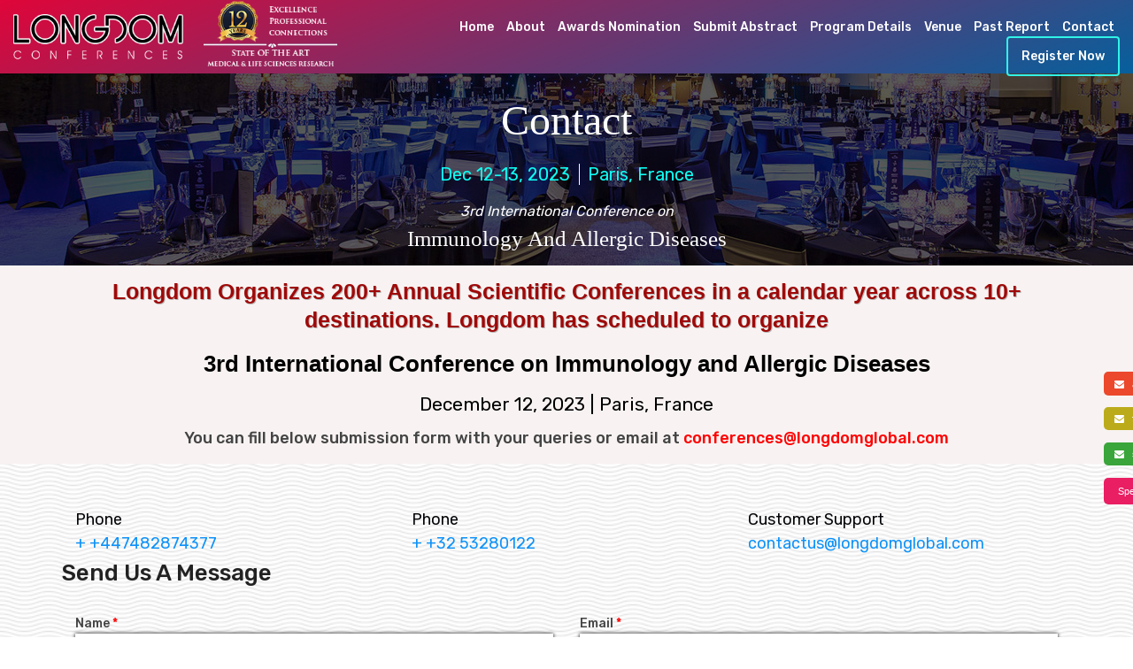

--- FILE ---
content_type: text/html; charset=UTF-8
request_url: https://www.longdom.com/immunology/contact
body_size: 11320
content:
<!doctype html>
<html lang="en">
    <head>
	<meta charset="utf-8">
	<meta http-equiv="x-ua-compatible" content="ie=edge">
	<title>
		Contact us | World’s Leading Immunology Conference | Immunology Conferences | Top Allergic disease Conferences | Top Immunology  Events | Longdom Group SA	</title>
	<meta name="description" content="For  more details about  Immunology and Allergic Diseases Conference in  Chicago, USA  contact us.">
	<meta name="keywords" content="Top 10 Immunology Conferences | Best Immunology Meetings | Allergic disease Conference | Upcoming Immunology Conference | Best Allergic disease Forum | Upcoming Allergic disease Meetings | Immunology Conferences | Top Immunology Conferences | Allergic disease  Meetings | Best Immunology Conference | Upcoming Allergic disease Conference | Allergic disease Events | Upcoming Allergic disease Meetings | Top 10 Immunology Conferences">
	<meta name="google-site-verification" content="">
	<meta name="viewport" content="width=device-width, initial-scale=1">
	<!-- Favicon -->
	<!--<link rel="shortcut icon" type="image/x-icon" href="https://www.longdom.com/assets/conference/img/favicon.png">-->
	<link rel="shortcut icon" type="image/x-icon" href="https://www.longdom.com/assets/conference/img/longdom-favicon.ico">
	<!-- Abstract css -->
	<link rel="stylesheet" href="https://www.longdom.com/assets/conference/css/main.css?v=11062019">
	<!-- Bootstrap CSS -->
	<link rel="stylesheet" href="https://www.longdom.com/assets/conference/css/bootstrap.min.css?v=11062019">
	<!-- Font-awesome CSS-->
	<link rel="stylesheet" href="https://www.longdom.com/assets/conference/css/font-awesome.min.css?v=11062019">
	<!-- Mobile Menu CSS -->
	<link rel="stylesheet" href="https://www.longdom.com/assets/conference/css/meanmenu.min.css?v=11062019">
	<!-- Smooth Scrooler CSS -->
	<link rel="stylesheet" href="https://www.longdom.com/assets/conference/css/smooth-scrooler.css?v=17072019">
	<!-- Conference slider CSS -->
	<link rel="stylesheet" href="https://www.longdom.com/assets/conference/vendor/slider/css/nivo-slider.css?v=11062019" type="text/css" />
	<!-- Custom CSS -->
	<link rel="stylesheet" href="https://www.longdom.com/assets/conference/style.css?v=11062019">
	<!-- Newly Added CSS -->
	<link rel="stylesheet" href="https://www.longdom.com/assets/main/css/custom.css?v=11062019">
	<link href="https://fonts.googleapis.com/css?family=Rubik:300,400,500,700" rel="stylesheet">
	<link href="https://cdnjs.cloudflare.com/ajax/libs/slick-carousel/1.9.0/slick.css?v=11062019" rel="stylesheet">

	
	<!-- Modernizr Js -->
	<!-- <script src="https://www.longdom.com/assets/conference/js/modernizr-2.8.3.min.js"></script> -->
	
	
	<script type="application/ld+json">
    {
      "@context": "https://schema.org",
      "@type": "Event",
      "name": "Contact us | World’s Leading Immunology Conference | Immunology Conferences | Top Allergic disease Conferences | Top Immunology  Events | Longdom Group SA",
      "startDate": "2023-12-12",
      "endDate": "2023-12-13",
      "eventAttendanceMode": "https://schema.org/MixedEventAttendanceMode",
      "eventStatus": "https://schema.org/EventScheduled",
      "location": [{
        "@type": "VirtualLocation",
        "url": "https://www.longdom.com/immunology"
      },
      {
        "@type": "Place",
        "name": "Paris, France",
        "address": {
          "@type": "PostalAddress",
          "streetAddress": "100 West Snickerpark Dr",
          "addressLocality": "Snickertown",
          "postalCode": "19019",
          "addressRegion": "PA",
          "addressCountry": "US"
        }
      }],
      "image": [
        "https://www.longdom.com/assets/conference/img/longdom_logo.png"
       ],
      "description": "For  more details about  Immunology and Allergic Diseases Conference in  Chicago, USA  contact us.",
      "offers": {
        "@type": "Offer",
        "url": "https://www.longdom.com/immunology",
        "price": "100",
        "priceCurrency": "USD",
        "availability": "https://schema.org/InStock",
        "validFrom": "2023-07-31"
      },
      "performer": {
        "@type": "PerformingGroup",
        "name": "Speaker from Medicine, Magnus Magnusson"
      },
      "organizer": {
        "@type": "Organization",
        "name": "LONGDOM",
        "url": "https://www.longdom.com/"
      }
    }
    </script>

	
	
	<script type='application/ld+json'>
		{
			"@context": "http://schema.org",
			"@type": "BreadcrumbList",
			"itemListElement": [
				{
					"@type": "ListItem",
					 "position": 1,
					"item": {
						"@id": "https://www.longdom.com/",
						"name": "Longdom Conferences"
					}
				},
				{
					"@type": "ListItem",
				 "position": 2,
					"item": {
						"@id": "https://www.longdom.com/immunology", 
						"name": "Immunology 2023 2023"
					}
				},
				
				{
					"@type": "ListItem",
					"position": 3,
					"item": {
						"name": "Immunology 2023 Conferences"
					}
				}               
			]
		}
	</script>
	
	<script type='application/ld+json'>
		{
			"@context": "http://schema.org/",
			"@type": "Organization",
			"name": "Immunology 2023",
			"aggregateRating": {
				"@type": "AggregateRating",
				"ratingValue": "4.8",
				"ratingCount": "2600",
				"reviewCount": "80"
			}
		}
	</script>

	<!-- <script type='text/javascript' src='//platform-api.sharethis.com/js/sharethis.js#property=5bc08082ddd604001160457a&product=inline-share-buttons' async='async'></script> -->
	<!-- Global site tag (gtag.js) - Google Analytics 03-12-2021-->
	<script async src="https://www.googletagmanager.com/gtag/js?id=G-G7HHR099BQ"></script>
	<script>
	window.dataLayer = window.dataLayer || [];
	function gtag(){dataLayer.push(arguments);}
	gtag('js', new Date());

	gtag('config', 'G-G7HHR099BQ');
	</script>
</head>    <body data-id="972">
      <!-- Add your site or application content here -->
        <div id="wrapper">
            <!-- Header Area Start Here -->
            <header>                
                <div class="header1-area header-style1 one-page1-common">
                    <!--<div class="header-bottom-area stick" id="sticker">-->
					<div class="header-bottom-area stick conf-nav conf-innernav header-conf-nav-new"> 
                    <div class="logoscrollup"></div>
                <!-- <div class="logo-center-concept">
                <img src="https://www.longdom.com/assets/main/images/img-success-of-10years.png" alt="10 year celebrations"></div> -->
                        <div class="col-xs-12">
                                                    
                                <div class="col-xs-4 padding-0">
                                    
                                        <a href="https://www.longdom.com/immunology" class="logo-area">
											<img src="https://www.longdom.com/assets/main/images/longdom_logo_new.png" class="img-responsive" alt="Longdom Conferences" title="Longdom Conferences">
										</a>
										<span class="tenyearlogo"><img src="https://www.longdom.com/assets/main/images/logo-12years-sml_new.png" alt="logo" loading="lazy"/></span>
                                    
                                </div>  
                                <div class="col-xs-8 padding-0">
                                    
<div class="main-menu-area" style="font-size:10px;">
	<nav>
		<ul id="navOnePage">
			<li><a href="https://www.longdom.com/immunology" title="Home">Home</a></li>
			<li><a href="https://www.longdom.com/immunology/about" title="About">About</a></li>		
			<li><a href="https://www.longdom.com/immunology/awards-nomination" title="Awards Nomination">Awards Nomination</a></li>
			<li><a href="https://www.longdom.com/immunology/abstract" title="Submit Abstract">Submit Abstract</a></li>
			<li><a href="javascript:void(0);" title="Program Details">Program Details</a>
				<ul class="mega-menu-style1">
					<li>
						<a href="https://www.longdom.com/immunology/brochure" title="Brochure">Brochure</a>
						<a href="https://www.longdom.com/immunology/ocm" title="Organising Committee Member">OCM</a>
						<a href="https://www.longdom.com/immunology/scientific-program" title="Scientific Program">Scientific Program</a>
						<a href="https://www.longdom.com/immunology/videos" title="Videos">Videos</a>
						<a href="https://www.longdom.com/immunology/young-researchers-award" title="Young Researchers Award">Young Researchers Award</a>
						<a href="https://www.longdom.com/immunology/agenda" title="Agenda">Agenda</a>
						<a href="https://www.longdom.com/immunology/sponsors" title="Sponsors">Sponsors</a>												
					</li>
					<li>						
						<a href="https://www.longdom.com/immunology/exhibition" title="Exhibition">Exhibition</a>
						<a href="https://www.longdom.com/immunology/supporting-journals" title="Journals">Journals</a>
						<a href="https://www.longdom.com/immunology/reader-base" title="Reader Base">Reader Base</a>		
						<a href="https://www.longdom.com/immunology/sessions" title="Sessions">Sessions</a>
						<a href="https://www.longdom.com/immunology/e-poster" title="E-Poster">E-Poster</a>
						<a href="https://www.longdom.com/immunology/advertising" title="Advertising">Advertising</a>						
						<a href="https://www.longdom.com/immunology/webinars" title="Webinars">Webinars</a>
					</li>
				</ul> 
			</li>
			<li><a href="https://www.longdom.com/immunology/venue" title="Venue">Venue</a></li>
			<!-- <li><a href="" title="awards">Awards</a></li> -->
			<li><a href="javascript:void(0);" title="Program Details">Past Report</a>
						</li>
			<li><a href="https://www.longdom.com/immunology/contact-us" title="Contact">Contact</a></li>
			<li><a href="https://www.longdom.com/immunology/registration" class="btn-round">Register Now</a> </li>
			
			<!-- <li><a href="https://www.longdom.com/immunology/contact-us" title="Contact">Interview Questions</a></li> -->
		</ul>
	</nav>
</div>

<input type="hidden" value="https://www.longdom.com/" id="base_url"/>									
                                   
                                       
                                </div>   
                                
                        </div>                    
                        
                    </div>
                </div>
                <!-- Mobile Menu Area Start -->
                <div class="mobile-menu-area">
                    <div class="container">
                        <div class="row">
                            <div class="col-md-12">
                                <div class="mobile-menu">
	<nav id="dropdown">
		<ul>			
			<li><a href="https://www.longdom.com/immunology" title="Home">Home</a></li>
			<li><a href="https://www.longdom.com/immunology/about" title="About">About</a></li>
			<li><a href="https://www.longdom.com/immunology/awards-nomination" title="Awards Nomination">Awards Nomination</a></li>
			<li><a href="https://www.longdom.com/immunology/abstract" title="Submit Abstract">Submit Abstract</a></li>
			<li><a href="https://www.longdom.com/immunology/registration" title="Registration">Registration</a></li>
			<li><a href="javascript:void(0);" class="hover-link" title="Program Details">Program Details</a>
				<ul>
					<li><a href="https://www.longdom.com/immunology/brochure" title="Brochure">Brochure</a></li>
					<li><a href="https://www.longdom.com/immunology/ocm" title="Organising Committee Member">OCM</a></li>
					<li><a href="https://www.longdom.com/immunology/scientific-program" title="Scientific Program">Scientific Program</a></li>
					<li><a href="https://www.longdom.com/immunology/sponsors" title="Sponsors">Sponsors</a></li>
					<li><a href="https://www.longdom.com/immunology/exhibition" title="Exhibition">Exhibition</a></li>
					<li><a href="https://www.longdom.com/immunology/supporting-journals" title="Journals">Journals</a></li>
					<li><a href="https://www.longdom.com/immunology/videos" title="Videos">Videos</a></li>
				</ul>
			</li>
            <li><a href="https://www.longdom.com/immunology/venue" title="Venue">Venue</a></li>			
			<li><a href="https://www.longdom.com/immunology/contact" title="Contact">Contact</a></li>
		</ul>
	</nav>
</div>                              </div>
                        </div>
                    </div>
                </div>  
                <!-- Mobile Menu Area End -->
            </header>
            <!-- Header Area End Here -->
            <div id="app_disp_styles" style="position: fixed; top: 130px;display:none;">
				<div style="padding-bottom: 10px;">
					<p>GET THE APP</p>
				</div>
				<a href="https://play.google.com/store/apps/details?id=com.applications.longdomconferences" target="_blank" id="">
					<div class="a_icon_android">
						<span><i class="fa fa-android" aria-hidden="true"></i></span>
					</div>
				</a>
				<!-- <a href="https://play.google.com/store/apps/details?id=com.applications.longdomconferences" target="_blank" id=""> -->
					<!-- <div class="a_icon_android a_icon_apple">
					<span><i class="fa fa-apple" aria-hidden="true"></i></span>
					</div>
				</a>  -->
			</div>
<style>
	#app_disp_styles {
		color: white;
		font: 15px arial;
		font-weight: 500;
		padding: 5px 6px;
		margin: 10px;
		width: 124px;
		background: #0b0988;
		z-index: 101;
		border-radius: 6px;
		left: 0;
		border: 5px solid #fff;
		border-style: outset;
	}
	.a_icon_android {
		background: #00b4ff;
		text-align: center;
		display: inline-block;
		padding: 6px 5px;
		border-radius: 5px;
		margin-left: 32px;
	}
	#target a {
		text-decoration: none;
		margin: 0 3px;
	}
	.a_icon_android span .fa {
		font-size: 30px;
		color: #fff;
	}
	.a_icon_apple {
		background: #f6941d;
	}
</style><!-- Inner Page Banner Area Start Here -->



<div class="inner-page-banner-area contact-banner">
   <div class="container">
      <div class="pagination-area">
         			
         <h1>Contact</h1>
			<div class="backrow cnt-head" style="color: #fff;">
				<span class="con-location">
				Dec 12-13, 2023&nbsp;&nbsp;</span>
				<span class="con-location">&nbsp;Paris, France</span>
			</div>
			<i><span class="edition-title cnt-head">3rd International Conference on</span></i>
			<h1 class="main_title1 cnt-head">Immunology and Allergic Diseases</h1>
			         <ul>
            <li><a href="https://www.longdom.com/immunology">Home</a> -</li>
            <li>Contact</li>
         </ul>
      </div>
   </div>
</div>
<!--style="background-image: url('https://www.longdom.com/assets/conference/img/banner/3.jpg');"-->
<!-- Inner Page Banner Area End Here --><style type="text/css">
	#wabi-floating-button{
		width:inherit !important;
		right: -25px !important;
	}
	#wabi-window{
		display:none !important;
	}
	#btn-wa{
		right:-20px  !important;
	}
</style>

<div class="contact-head">
	<div class="container">
		<div class="col-md-12 contact-info">
			<h3 style="text-align:center">Longdom Organizes 200+ Annual Scientific Conferences in a calendar year across 10+ destinations. Longdom has scheduled to organize</h3>
			<div class="contact-data">
			  <span><h5>3rd International Conference on&nbsp;Immunology and Allergic Diseases </h5></span>
		     
			  <!-- <span><div class="red"> </div></span>
			  <div class="contact-confdate"></div>
			  <span><div class="red"> </div></span> -->
			  <div class="contact-confvenue">December 12, 2023 | Paris, France</div>
			  <div class="contact-email">You can fill below submission form with your queries
				  			  		or email at <div style="color:red;display:inline-block">conferences@longdomglobal.com</div>
							</div>
			</div>
		</div>


    </div>
</div>

<div class="customer-support">
	<div class="container">
		<div class="col-md-4 col-sm-4 col-xs-4 pull-right">
			<div class="mail-to1">
				<div class="sale-info">Customer Support<a href="mailto:contactus@longdomglobal.com" title="contactus@longdomglobal.com">contactus@longdomglobal.com</a> 
				</div>
			</div>
		</div>
		<div class="col-md-4 col-sm-4 col-xs-4 pull-right">
			<div class="mail-to1">
							<div class="sale-info">Phone <span>+ +32 53280122</span></div>	
			  	  			</div>
		</div>
		<div class="col-md-4 col-sm-4 col-xs-4 pull-right">
			<div class="mail-to1">
							<div class="sale-info">Phone <span>+ +447482874377</span></div>	
			  	  		    		
			</div>
		</div>
	</div>
	<div class="contact-page-area">
		<div class="container">
			<div class="form-head clearfix">
				<h2 class="contact-title">Send Us A Message</h2>
				
				
										
					
					<form name="postform" id="Abstract-Submission" role="form" method="post" action="#" class="form-horizontal" enctype="multipart/form-data">
						
						<div class="form-group col-xs-6">
							<label for="name" class="control-label">Name <span class="red">*</span></label>
								<input type="text" class="form-control" name="name" id="name" value="" placeholder="Your First Name" size="40">
															
						</div>

						<div class="form-group col-xs-6">
							<label for="contact_email" class="control-label">Email <span class="red">*</span></label>
								<input type="email" name="contact_email" class="form-control" id="contact_email" value="" placeholder="Your email">
																	
						</div>

						<div class="form-group col-xs-6">
							<label for="subject" class="control-label notrequired">Subject <span class="red">*</span></label>
							<input type="text" class="form-control" name="subject" value="" placeholder="Enter Your Subject">
													
						</div>

						<div class="form-group col-xs-6">
							<label for="message" class="control-label">Message <span class="red">*</span></label> 
							<textarea name="message" rows="5" class="form-control" placeholder="Type your Message here"></textarea>
													
						</div>
						
						<div class="form-group text-center col-xs-12">
							<button type="submit" name="submit" id="submit" class="btn btn-info header-btn">Submit</button>
						</div>
					</form>
			</div>
		</div>
	</div>
</div>
<!-- <div class="contact-page-area mobile-padding-remove">
	<div class="container-fluid">
		<div class="row">
			<div class="google-map-area">
				<iframe src="https://www.google.com/maps/embed?pb=!1m18!1m12!1m3!1d2993.688960844961!2d2.162668314838941!3d41.38084200436477!2m3!1f0!2f0!3f0!3m2!1i1024!2i768!4f13.1!3m3!1m2!1s0x12a4a25fff725aad%3A0x93df5ca5efc1b46c!2sLongdom+Publishing!5e0!3m2!1sen!2sin!4v1530867118020" width="100%" height="300" frameborder="0" style="border:0" allowfullscreen></iframe>
			</div>
		</div>
	</div>
</div> -->

<style>
.contact-head{
    background: #f8f3f2;
}
.contact-info{
	text-align:center;
}
.contact-info .contact-data{
	padding-top:10px;
}
.contact-info h3{
	font-size: 25px;
    padding-top: 13px;
    color: #9f0909;
    font-family: sans-serif;
    text-shadow: 1px 1px #b5b5b5;
    line-height: 1.3;
    margin: 0 0 5px;
}
.contact-info h5
{
    font-weight: 600;
    margin-bottom: 10px;
    font-size: 26px;
    color: #000000;
    display: inline-block;
	font-family: sans-serif;
}
.contact-info .contact-confdate
{
	text-transform: capitalize;
    font-weight: 400;
    margin-bottom: 10px;
    font-size: 21px;
    color:#000000;
	display:inline-block;
}
.contact-info .contact-confvenue
{
	text-transform: capitalize;
    font-weight: 400;
    margin-bottom: 10px;
    font-size: 21px;
    color: #000000;
	display:inline-block;
}
.contact-info .red{
	display: inline-block;
    font-family: cursive;
    font-size: 23px;
    /* color: red; */
	padding: 10px;
    -webkit-text-stroke: medium;
}
.contact-info .contact-email{
	font-size: 18px;
    font-weight: 500;
    padding-bottom: 15px;
}
</style><!-- Reach Us Start -->
<style type="text/css">

#expert_interviews div {
    display: inline-block;
    background: #e91e63;
    text-align: left !important;
    /* padding-top: 10px; */
    text-align: center;
    color: #fff;
    font-size: 16px;
    font-weight: bold;
    text-decoration: none;
    border-top-left-radius: 5px;
    border-bottom-left-radius: 5px;
    font-family: arial;
    font-weight: 500;
    padding-left: 12px;
    padding-right: 12px;
    width: 233px;
}
    
#expert_interviews {
    height: 0;
    position: fixed;
    top: 540px;
    z-index: 99999;
    right: 0;
    line-height:10px;
    width: 233px;
}
.footer-area-top .footer-social li a svg{
   width:16px;
}

</style>

    <div class="phonering-alo-phone phonering-alo-green phonering-alo-show conf_unique_emails conf_unique_email1" id="feedback">      
        <div>
            <a href="mailto:abstracts@longdom.com" title="Abstracts enquiry" class="reach-us-email">
            <i class="fa fa-envelope" aria-hidden="true"></i> &nbsp; abstracts@longdom.com</a>
        </div>
    </div>

    <div class="phonering-alo-phone phonering-alo-green phonering-alo-show conf_unique_emails conf_unique_email2" id="feedback1">      
        <div>
            <a href="mailto:finance@longdom.com" title="Registration enquiry" class="reach-us-email">
            <i class="fa fa-envelope" aria-hidden="true"></i> &nbsp; finance@longdom.com</a>
        </div>
    </div>

    <div class="phonering-alo-phone phonering-alo-green phonering-alo-show conf_unique_emails conf_unique_email3" id="feedback2">      
        <div>
            <a href="mailto:support@longdom.com" title="Contact enquiry" class="reach-us-email">
            <i class="fa fa-envelope" aria-hidden="true"></i> &nbsp; support@longdom.com</a>
        </div>
    </div>

    <div class="phonering-alo-phone phonering-alo-green phonering-alo-show" id="expert_interviews">        <div>
            <a href="https://www.longdom.com/speakers-interview" title="Abstracts enquiry" class="reach-us-email">
            Speakers Interview  </a>
        </div>
    </div>


    
    

    <!-- Reach Us End -->
        <!-- Linked in Ends  -->

    <!-- Whatsapp start  -->
        <!-- Whatsapp Ends  --> 

    

<!-- Footer Area Start Here -->
<footer>
    <div class="footer-area-top">

             <div class="container-fluid social_contacts_div" >
             <div class="row">
                 <div class="col-md-3">
                     <div class="action-box text-center">
                         <span class="action-box-icon">
                             <i class="fa fa-envelope"></i>
                         </span>
 
                         <div class="action-box-content">
                             <h3>Abstracts enquiry</h3>
                                                         
                           <p class="action-box-text"><a href="mailto:conferences@longdomglobal.com" title="Click to mail us">conferences@longdomglobal.com</a></p>
                           
                                                          </div> 
                     </div>
                 </div>
 
                 <div class="col-md-3">
                     <div class="action-box text-center">
                         <span class="action-box-icon">
                             <i class="fa fa-envelope"></i>
                         </span>
 
                         <div class="action-box-content">
                             <h3>Registration enquiry</h3>
                                                         
                           <p class="action-box-text"><a href="mailto:conferences@longdomglobal.com" title="Click to mail us">conferences@longdomglobal.com</a></p>
                           
                                                         
                         </div> 
                     </div>
                 </div>
 
                 <div class="col-md-2">
                     <div class="action-box text-center">
                         <span class="action-box-icon">
                             <i class="fa fa-envelope"></i>
                         </span>
 
                         <div class="action-box-content">
                             <h3>Contact Enquiry</h3>
                             <!--  -->
                            
                           <p class="action-box-text"><a href="mailto:contactus@longdomglobal.com" title="Click to mail us">contactus@longdomglobal.com</a></p>
                           
                            <!--                            <p class="action-box-text"><a href="mailto:support@longdom.com" title="Click to mail us">support@longdom.com</a></p>
                           -->
                             </div> 
                     </div>
                 </div>
                             
                 <!-- <div class="col-md-2">
                     <div class="action-box text-center">
                         <span class="action-box-icon">
                             <i class="fa fa-envelope"></i>
                         </span>
                         <div class="action-box-content">
                             <h3> Sponsors / Advertising</h3>
                             <p class="action-box-text"><a href="mailto:sponsor@longdommeetings.org"  title="Click to mail us" >sponsor@longdommeetings.org</a></p>
                         </div>
                     </div>
                 </div> -->
 
                 <div class="col-md-2">
                     <div class="action-box text-center">
                         <span class="action-box-icon">
                             <i class="fa fa-phone"></i>
                         </span>
                         <div class="action-box-content">
                             <h3>Phone</h3>
                                                         
                            <p class="action-box-text"><a href="tel:+ +32 53280122" title="+ +32 53280122">+ +32 53280122</a></p>
                         
                                                         
                         </div>
                     </div>
                 </div>
 
                 <div class="col-md-2">
                     <div class="action-box text-center whatsapp_contact" >
                         <span class="action-box-icon">
                             <i class="fa fa-whatsapp"></i>
                         </span>
                         <div class="action-box-content">
                             <h3>WhatsApp</h3>
                                                         
                            <p class="action-box-text"><a href="tel:+ +447482874377" title="++447482874377">+ +447482874377</a></p>
                         
                                                         
                         </div>
                     </div>
                 </div>
 
             </div>
         </div>
        
        <div class="copyright_div text-center">
            <div class="container">
                <div class="row">
                    <div class="col-lg-4 col-md-4 col-sm-4 col-xs-12"> 
                        <div class="footer-box">
                            <h3>Useful Links</h3>
                            <ul class="featured-links">
                                <li><a href="https://www.longdom.com/immunology/" title="Home">Home</a></li>
                                <li><a href="https://www.longdom.com/immunology/about" title="About">About</a></li>
                                <li><a href="https://www.longdom.com/immunology/abstract" title="Abstract">Abstract</a></li>
                                <li><a href="https://www.longdom.com/immunology/registration" title="Registration">Registration</a></li>
                                <li><a href="https://www.longdom.com/immunology/brochure" title="Brochure">Brochure</a></li>
                                <li><a href="https://www.longdom.com/immunology/ocm" title="Organising Committee Members">OCM</a></li>
                                <li><a href="https://www.longdom.com/immunology/scientific-program" title="Scientific Program">Scientific Program</a></li>
                                <li><a href="https://www.longdom.com/immunology/sponsors" title="Sponsors">Sponsors</a></li>
                                <li><a href="https://www.longdom.com/immunology/exhibition" title="Exhibition">Exhibition</li>
                                <li><a href="https://www.longdom.com/immunology/supporting-journals" title="Supporting Journals">Supporting Journals</a></li>
                                <li><a href="https://www.longdom.com/immunology/webinars" title="Webinars">Webinars</a></li>
                                <!-- <li><a href="https://www.longdom.com/immunology/sessions" title="Sessions">Sessions</a></li> -->
                                <li><a href="https://www.longdom.com/immunology/past-conferences-gallery" title="Sessions">Past Conferences Gallery</a></li>
                                <li><a href="https://www.longdom.com/immunology/venue" title="Venue">Venue</a></li>
                                <li><a href="https://www.longdom.com/immunology/terms" title="Terms & Conditions">Terms & Conditions</a></li>
                                <li><a href="https://www.longdom.com/immunology/contact" title="Contact">Contact</a></li>
                                <!-- <li><a href="https://www.longdom.com/immunology/video_gallery" title="Videos Gallery">Videos</a></li> -->
                            </ul>                             
                        </div>
                    </div>
                    <div class="col-lg-4 col-md-4 col-sm-4 col-xs-12 responsive-news">
                        <div class="footer-box">
                            <h3>News</h3>
                            <div id="wrapper">
                                <div class="newstape">
                                    <div class="newstape-content">
                                                                            </div>
                                </div>
                            </div>
                        </div>
                    </div>
                    <div class="col-lg-4 col-md-4 col-sm-4 col-xs-12">
                        <div class="footer-box">
                            <h3>Newsletter</h3>
                            <div class="newsletter-area">
                                
                                <div class="input-group stylish-input-group">
                                    <input type="text"  placeholder="E-mail address" id="email" class="form-control">
                                    <span class="input-group-addon">
                                        <button type="submit" id="submit">
                                            <i class="fa fa-angle-right" aria-hidden="true"></i>
                                        </button>  
                                    </span>
                                    
                                </div>
                                <span class="form-response"></span>
                            </div>
                            <ul class="footer-social">

                                <li><a target="_blank" href="https://www.facebook.com/LongdomConferences"><i class="fa fa-facebook" aria-hidden="true"></i></a></li>

                                <!-- <li><a target="_blank" href="https://twitter.com/Longdom_Meet/with_replies?lang=en "><i class="fa fa-twitter" aria-hidden="true"></i></a></li> -->
                                <li><a target="_blank" href="https://twitter.com/Longdom_Meet/with_replies?lang=en "><svg id="Capa_1" enable-background="new 0 0 1226.37 1226.37" viewBox="0 0 1226.37 1226.37" xmlns="http://www.w3.org/2000/svg"><path fill="#ffffff" d="m727.348 519.284 446.727-519.284h-105.86l-387.893 450.887-309.809-450.887h-357.328l468.492 681.821-468.492 544.549h105.866l409.625-476.152 327.181 476.152h357.328l-485.863-707.086zm-144.998 168.544-47.468-67.894-377.686-540.24h162.604l304.797 435.991 47.468 67.894 396.2 566.721h-162.604l-323.311-462.446z"/><g/><g/><g/><g/><g/><g/><g/><g/><g/><g/><g/><g/><g/><g/><g/></svg></a></li>
                                <li><a target="_blank" href="https://www.linkedin.com/company/longdomconferences/posts/?feedView=all&viewAsMember=true"><i class="fa fa-linkedin" aria-hidden="true"></i></a></li>
                                
                               <!--  <li><a target="_blank" href="javascript:void(0);"><i class="fa fa-pinterest" aria-hidden="true"></i></a></li> -->

                              <!--   <li><a target="_blank" href="javascript:void(0);"><i class="fa fa-rss" aria-hidden="true"></i></a></li> -->

                                <li><a target="_blank" href="https://www.instagram.com/longdom_annual_conferences/"><i class="fa fa-instagram" aria-hidden="true"></i></a></li>

                                <!-- <li><a target="_blank" href="javascript:void(0);"><i class="fa fa-google-plus" aria-hidden="true"></i></a></li> -->

                                <li><a target="_blank" href="javascript:void(0);"><span class="iconify" data-icon="fa-brands:blogger-b" aria-hidden="true" data-inline="false" style="color: #F99B61;"></span></a></li>

                                <li><a target="_blank" href="javascript:void(0);"><i class="fa fa-whatsapp" aria-hidden="true"> </i></a></li> 
                            </ul>

                          <style type="text/css">
                    
                         .bell_icon {
                            position: fixed;
                            right: 0px;
                            z-index: 99999;
                            top: 85px;
                            width: auto !important;
                         }
                         .quick-links a.bell_icon:before
                          {
                            display:none;
                         }

                         .bell_icon img {
                                        
                            max-width: 150px;
                         }

                        @media(max-width:568px){

                            /*.bell_icon {
                            position: fixed;
                            right: 0px;
                            z-index: 99999;
                            top: inherit;
                            width: auto !important;
                            bottom: -15px;
                            }*/
                            .bell_icon img {
                                        
                              max-width: 120px;
                            }
                         }


                    </style>    

                           <!--  <a href="https://www.globaltechsummit.com/" class="bell_icon" target="_blank"><img src="https://www.vizagtechsummit.com/images/bellicon.png"></a> -->
                        </div>
                    </div>
                </div>
            </div>
        </div>
    </div>
    <div class="footer-area-bottom">
        <div class="container">
            <p>&copy; 2026  All Rights Reserved by<a target="_blank" href="https://www.longdom.com/"> Longdom</a></p>
        </div>
    </div>
</footer>
<!-- Footer Area End Here -->
</div>
    <!-- Preloader Start Here -->
    <!-- <div id="preloader">
    <div class="cssload-box-loading"></div>
    </div>  -->
    <!-- Preloader End Here -->
    <script>
    var cnfDate = "2023/12/12";
    var base_url = "https://www.longdom.com/immunology";
    var mobile_logo = "https://www.longdom.com/assets/conference/img/mobile-logo.png";
    </script>
    <script src="https://www.longdom.com/assets/conference/js/jquery-2.2.4.min.js" type="text/javascript"></script>

    <!-- Plugins js -->
    <script src="https://www.longdom.com/assets/conference/js/plugins.js" type="text/javascript"></script>

    <!-- Bootstrap js -->
    <script src="https://www.longdom.com/assets/conference/js/bootstrap.min.js" type="text/javascript"></script>

    <!-- WOW JS -->     
    <script src="https://www.longdom.com/assets/conference/js/wow.min.js"></script>

    <!-- Nivo slider js -->     
    <script src="https://www.longdom.com/assets/conference/vendor/slider/js/jquery.nivo.slider.js" type="text/javascript"></script>
    <script src="https://www.longdom.com/assets/conference/vendor/slider/home.js" type="text/javascript"></script>

    <!-- Owl Cauosel JS -->
    <script src="https://www.longdom.com/assets/conference/vendor/OwlCarousel/owl.carousel.min.js" type="text/javascript"></script>

    <!-- Meanmenu Js -->
    <script src="https://www.longdom.com/assets/conference/js/jquery.meanmenu.min.js" type="text/javascript"></script>

    <!-- Srollup js -->
    <script src="https://www.longdom.com/assets/conference/js/jquery.scrollUp.min.js" type="text/javascript"></script>

    <!-- Countdown js -->
    <script src="https://www.longdom.com/assets/conference/js/jquery.countdown.min.js" type="text/javascript"></script>

    <!-- Imagesloaded js -->
    <script src="https://www.longdom.com/assets/conference/js/imagesloaded.pkgd.min.js" type="text/javascript"></script>

    <!-- Isotope js -->
    <script src="https://www.longdom.com/assets/conference/js/isotope.pkgd.min.js" type="text/javascript"></script>

    <!-- Gallery Js -->
    <script src="https://www.longdom.com/assets/main/js/blueimp-gallery.min.js"></script>

    <!-- Google Map js -->
    <!-- <script src="https://maps.googleapis.com/maps/api/js?key=AIzaSyBgREM8KO8hjfbOC0R_btBhQsEQsnpzFGQ"></script> -->

    <!-- Validator js -->
    <!-- <script src="https://www.longdom.com/assets/conference/js/validator.min.js" type="text/javascript"></script> -->

    <!-- Magic Popup js -->
    <script src="https://www.longdom.com/assets/conference/js/jquery.magnific-popup.min.js" type="text/javascript"></script>

    <!-- Custom Js -->
    <script src="https://www.longdom.com/assets/conference/js/main.js?=v1" type="text/javascript"></script>

    <script src="https://www.longdom.com/assets/conference/js/news.js" type="text/javascript"></script>

    <!-- smooth-scrooler Js -->
    <script src="https://www.longdom.com/assets/conference/js/smooth-scrooler.js"></script>  

    <script type="text/javascript" src="https://www.longdom.com/vendor/slick/js/slick.min.js"></script>

    <script>var LandbotLiveConfig = { index: 'https://landbot.io/u/H-62141-FF6U9KRD8929LRMC/index.html', accent: '#e2137c' };</script><script src="https://static.helloumi.com/umiwebchat/umiwebchat.js?v=1532077374857" defer></script>

    <!--  -->

    <!-- <script type="text/javascript">
    var Tawk_API=Tawk_API||{}, Tawk_LoadStart=new Date();
    (function(){
    var s1=document.createElement("script"),s0=document.getElementsByTagName("script")[0];
    s1.async=true;
    s1.src='https://embed.tawk.to/5e185d357e39ea1242a3f771/default';
    s1.charset='UTF-8';
    s1.setAttribute('crossorigin','*');
    s0.parentNode.insertBefore(s1,s0);
    })();
    </script>     -->


    <script src="https://code.iconify.design/1/1.0.2/iconify.min.js"></script>

    <!-- Confernce gallery start -->
    <script>
    $(document).ready(function () { 
        $('.conf-gallery').slick({
        slidesToShow: 1,
        slidesToScroll: 1,
        //autoplay: true,
        //autoplaySpeed: 2000,
        arrows: false,
        dots:true   
        });
    });
    </script>

    <!-- Confernce gallery End -->
    <script>
        $(function() {
            $('.newstape').newstape();
        });

    $(document).ready(function () { 
        $('.media-partner').slick({
        slidesToShow: 4,
        slidesToScroll: 1,
        autoplay: true,
        arrows: false,
        autoplaySpeed: 2000,
        responsive: [{
                breakpoint: 800,
                settings: {
                    slidesToShow: 3
                }
            }, {
                breakpoint: 620,
                settings: {
                    slidesToShow: 2
                }
            }, {
                breakpoint: 460,
                settings: {
                    slidesToShow: 2 
                }
            }]
        });
    });
    </script>
    <script>

    $(document).ready(function () { 
        $('.keynote-slick').slick({
                slidesToShow: 2,
                slidesToScroll: 1,
                autoplay:true,
                speed: 800,
                arrows: true,
                responsive: [{
                breakpoint: 479,
                settings: {
                    slidesToShow: 1
                }
            }]
            });
        $('.brilliant-speakers').slick({
    centerMode: true,
    centerPadding: '60px',
    slidesToShow: 6,
    responsive: [
        {
        breakpoint: 768,
        settings: {
            arrows: false,
            centerMode: true,
            centerPadding: '40px',
            slidesToShow: 3
        }
        },
        {
        breakpoint: 480,
        settings: {
            arrows: false,
            centerMode: true,
            centerPadding: '40px',
            slidesToShow: 1
        }
        }
    ]
    });
    });
    </script> 
    <script type="text/javascript">
    $(document).ready(function(){
        $('#menuClick').click(function(){
            $('.menu-block.general-menu').toggleClass('menu-active');
            $(this).toggleClass('closebtn');
            $('.menu-block.user_menu').removeClass('menu-active');
            $('#search-container').slideUp();
        })
        $('.menu-container a').click(function(){
            $('.menu-block.general-menu').removeClass('menu-active');
            $('#menuClick').removeClass('closebtn');
        })
        
        $('ul.nav li.dropdown').hover(function() {
        $(this).find('.dropdown-menu').stop(true, true).delay(100).fadeIn(500);
        }, function() {
        $(this).find('.dropdown-menu').stop(true, true).delay(100).fadeOut(500);
        });
        
        $('#userClick').click(function(){
            $('#user-menu').toggleClass('menu-active');
            $('.menu-block.general-menu').removeClass('menu-active');
            $('#menuClick').removeClass('closebtn');
            $('#search-container').slideUp();
            //$(this).toggleClass('closebtn');
        })
        $('.menu-container a').click(function(){
            $('.menu-block.user_menu').removeClass('menu-active');
            //$('#userClick').removeClass('closebtn')       
        })
        
        $('ul.nav li.dropdown').hover(function() {
        $(this).find('.dropdown-menu').stop(true, true).delay(100).fadeIn(500);
        }, function() {
        $(this).find('.dropdown-menu').stop(true, true).delay(100).fadeOut(500);
        });
        
    });
    </script> 
    <script type="text/javascript">
    $(function () {
            $('#top-search').click(function(evt) {
            evt.stopPropagation(); //stops the document click action
            $('#search-container').slideToggle();
            
        });
    });
    $(function () {
        $('#responsive-search').click(function() {
            $('#search-container').slideToggle(); //make all inactive
            $('.menu-block.user_menu').removeClass('menu-active');
            $('.menu-block.general-menu').removeClass('menu-active');
            $('#menuClick').removeClass('closebtn');
    });
    });
    </script> 
    <script type="text/javascript">

    $("#accordion").on("hidden.bs.collapse", function (e) {
            $(e.target).closest(".panel-default")
                .find(".panel-heading span")
                .removeClass("glyphicon glyphicon-minus")
                .addClass("glyphicon glyphicon-plus");
        });
        $("#accordion").on("shown.bs.collapse", function (e) {
            $(e.target).closest(".panel-default")
                .find(".panel-heading span")
                .removeClass("glyphicon glyphicon-plus")
                .addClass("glyphicon glyphicon-minus");
        });
        $(function(){
            // Run it on page-loaded
            setHeaderColour();
            // Run it on scroll
            $(window).scroll(setHeaderColour);      
            });
        function setHeaderColour() {
                    if ($(window).scrollTop() < 10) { 
                                    $('.conf-nav').css('background-color', 'transparent');
                                    // $('.shivasclps').css('color', '#fff','!important');      
                    }
                    else{
                                    $(".conf-nav").css('background-color', '#122465');
                                    // $('.shivasclps').css('color', '#fff','!important');
                    }
    }

    $(document).ready(function () { 
        $('.logo-slick').slick({
        slidesToShow: 1,
        slidesToScroll: 1,
        autoplay: true,
        arrows: false,
        autoplaySpeed: 2000,
        responsive: [{
                breakpoint: 800,
                settings: {
                    slidesToShow: 3
                }
            }, {
                breakpoint: 620,
                settings: {
                    slidesToShow: 2
                }
            }, {
                breakpoint: 460,
                settings: {
                    slidesToShow: 2 
                }
            }]
        });
    });
    </script> 
    <script>
    $(window).scroll(function() {
        var scrolledVal = $(document).scrollTop().valueOf();
        if (scrolledVal > 180) {
            $('.logoscrollup').css('opacity', '0')
        } else {
            $('.logoscrollup').css('opacity', '1')
        }
    });
    //13-05-2021
$(document).ready(function(){

$('#chosen_price, #billing_contact_no').bind('keyup', function(){
    this.value = this.value.replace(/[^\d+]/g, '');
});

});

</script>   

   

    <style type="text/css">

        /* .whatsapp_contact {
            float:left !important;
        } */

        .conf_unique_email1 {
            top: 420px !important;
        }
    
        .conf_unique_email2 {
            top: 460px !important;
        }
    
        .conf_unique_email3 {
            top: 500px !important;
        }

        .reach-us-email {
            font-size: 11px !important;
            padding: 5px 0px !important;
        }
        .social_contacts_div .action-box-content a {
            color: #c31045 !important;
            font-size: 14px !important;
            cursor:pointer !important;
        }

        .social_contacts_div .action-box-content a:hover {
            text-decoration: underline !important;
            color: blue !important;
            cursor:pointer !important;
        }

        #st-2.st-left {
            top: 300px !important;
        }

        /* .footer-area-top {
            padding:0px !important;
        } */

        .footer-area-top:before {
            background: none !important;
        }

        .social_contacts_div {
            background:#104673 !important;
            padding: 25px 15px 15px !important;
        }

        .copyright_div {
            background-color: #000929;
            padding: 25px 0px 65px !important;
        }

        .social_contacts_div .action-box-content a:visited {
            text-decoration:underline !important;
        }

        /* kesava 23-06-2021*/
.add_to_calendar_container {
    width: 20px;
    height: 24px;
    display: inline-block;  
    cursor:pointer;
}

.add_to_calendar_container.grid {
    height: 20px;
    margin-top: -10px;
    padding-top: 5px
}

.add_to_calendar_container .add_to_calendar_content {
    z-index: 100;
    display: none;
    top: 48px;
    width: 250px;
    position: absolute;
    background: #FFF;
    font-size: 14px;
    -webkit-box-shadow: 0 2px 20px #333;
    -moz-box-shadow: 0 2px 20px #333;
    box-shadow: 0 2px 20px #333
}

.add_to_calendar_container .add_to_calendar_content span,
.add_to_calendar_container .add_to_calendar_content a,
.add_to_calendar_container .add_to_calendar_content .social-share-icons .more-social-icon-link,
.social-share-icons .add_to_calendar_container .add_to_calendar_content .more-social-icon-link {
    float: left;
    width: 100%
}

.add_to_calendar_container .add_to_calendar_content .add_to_calendar_header {
    background: #333;
    color: #FFF;
    text-transform: uppercase;
    padding: 10px 20px;
    margin-bottom: 5px;
    font-weight: bold;
}

.add_to_calendar_container .add_to_calendar_content .add_to_calendar_description {
    padding: 10px 20px;
    font-size: 14px;
    text-transform: none;
    color: #000;
}

.add_to_calendar_container .add_to_calendar_content .add_to_calendar_option {
    float: left;
    width: 100%;
    padding: 10px 20px;
    text-transform: none;
    font-size: 14px !important;
    top: auto !important;
    left: auto !important;
    position: static !important;
    margin: 0 !important;
    font-weight: normal !important
}

.add_to_calendar_container .add_to_calendar_content .add_to_calendar_option img {
    margin-right: 20px;
    float: left;
    height: 30px;
    width: 30px;
}

.add_to_calendar_container .add_to_calendar_content .add_to_calendar_option .add_to_calendar_text {
    width: auto;
    line-height: 30px;
    color:#b6bd00;
}

.conf_dates {
    color:#000;
    font-size:12px;
}

.add_to_calendar_container .add_to_calendar_content .add_to_calendar_option:hover {
    background: #f1f1f1
}
/* 05-08-2021 */
span.add_to_calendar_text {
    font-size: 14px !important;
}

span.add_to_calendar_header {
    font-size: 14px !important;
}


/* kesava */

    </style>

    <script type="text/javascript">


        $(document).ready(function(){

                $('.add_to_calendar').on("click", function(e) {
                    var cal_content = $(this).attr('cal_content');
                    $('#'+cal_content).show();
                    e.stopPropagation();
                });

                $(document).click(function(){
                    $(".add_to_calendar_content").hide();
                });

        });

</script>

<script async src="https://platform.twitter.com/widgets.js" charset="utf-8"></script>

<script type="text/javascript">

    $(document).ready(function(){

        $('.social_posts').click(function(e){
            e.preventDefault(); 
            var post_id = $(this).attr('post_id');
            $('.s_recent_posts').removeClass('active');
            $('#'+post_id).addClass('active');

            $('.social_posts').removeClass('active');
            $(this).addClass('active');
        });


        $(".country_name").change(function(){

            $country = $(this).val();

            if($country == 'India')
            {
                $('#ccavenue').val('');
                $('#stripe').val('stripe');
            }
            else
            {
                $('#stripe').val('');
                $('#ccavenue').val('ccavenue');
            }
       });


    });  

</script>   

<!-- /*24-08-2021*/ -->
<!-- <script async src="https://www.googletagmanager.com/gtag/js?id=UA-150073151-1"></script>
<script>
  window.dataLayer = window.dataLayer || [];
  function gtag(){dataLayer.push(arguments);}
  gtag('js', new Date());

  gtag('config', 'UA-150073151-1');
</script>
<script async src='https://www.google-analytics.com/analytics.js' type="4bdedc79097be6bd0942144b-text/javascript"></script>
 -->
<!-- /*24-08-2021*/ -->



<!-- Google Tag Manager -->
<script>(function(w,d,s,l,i){w[l]=w[l]||[];w[l].push({'gtm.start':
new Date().getTime(),event:'gtm.js'});var f=d.getElementsByTagName(s)[0],
j=d.createElement(s),dl=l!='dataLayer'?'&l='+l:'';j.async=true;j.src=
'https://www.googletagmanager.com/gtm.js?id='+i+dl;f.parentNode.insertBefore(j,f);
})(window,document,'script','dataLayer')</script>
<!-- End Google Tag Manager -->


<script async src='https://www.google-analytics.com/analytics.js' type="4bdedc79097be6bd0942144b-text/javascript"></script>

<script defer src="https://static.cloudflareinsights.com/beacon.min.js/vcd15cbe7772f49c399c6a5babf22c1241717689176015" integrity="sha512-ZpsOmlRQV6y907TI0dKBHq9Md29nnaEIPlkf84rnaERnq6zvWvPUqr2ft8M1aS28oN72PdrCzSjY4U6VaAw1EQ==" data-cf-beacon='{"version":"2024.11.0","token":"963bfab068f148e6b80f72eaa39f87d3","r":1,"server_timing":{"name":{"cfCacheStatus":true,"cfEdge":true,"cfExtPri":true,"cfL4":true,"cfOrigin":true,"cfSpeedBrain":true},"location_startswith":null}}' crossorigin="anonymous"></script>
</body>
</html>